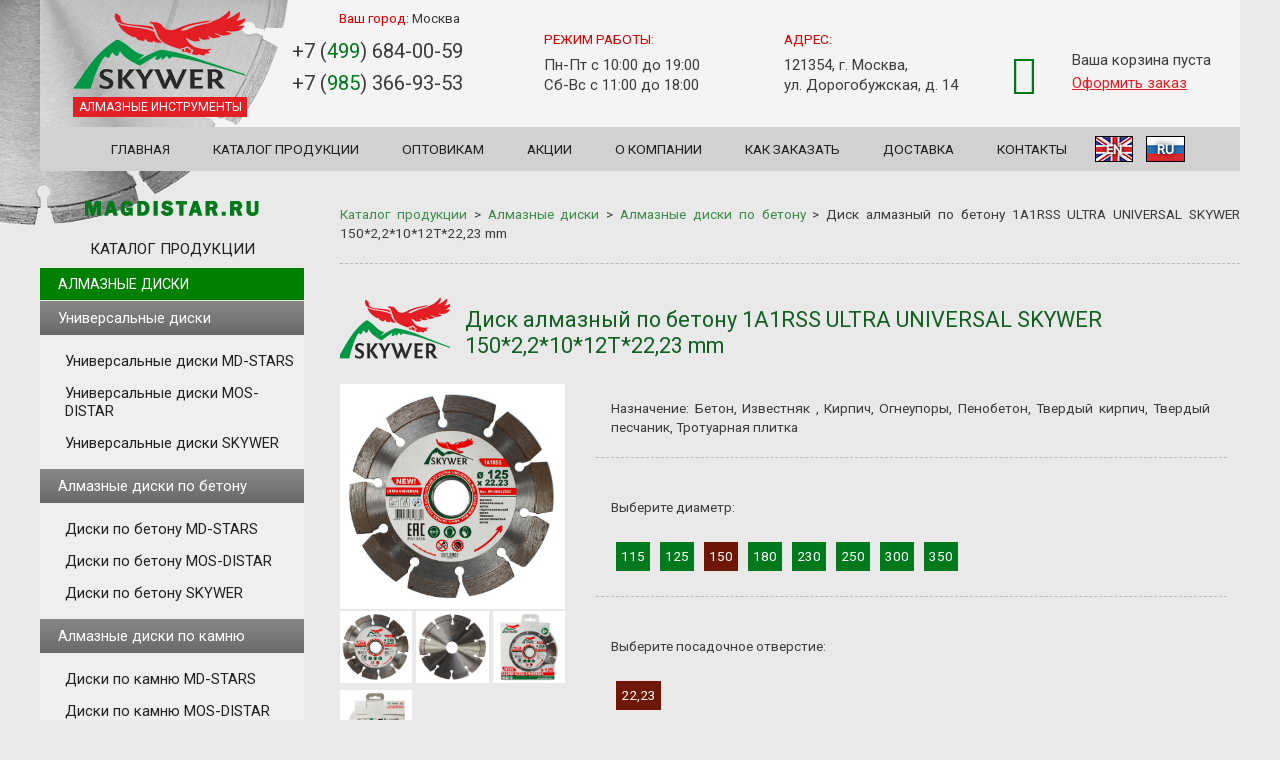

--- FILE ---
content_type: text/html; charset=UTF-8
request_url: https://magdistar.ru/catalog/card/skywer-1a1rss-ultra-universal-150mm-22-23mm
body_size: 10931
content:
<!DOCTYPE HTML PUBLIC "-//W3C//DTD HTML 4.01 Transitional//EN">
<html>
<head>
	<meta http-equiv="Content-Type" content="text/html; charset=utf-8">
	<meta name="viewport" content="width=device-width, initial-scale=1">

    <title>Диск алмазный по бетону SK-UUS15022 1A1RSS ULTRA UNIVERSAL 150мм, отверстие 22,23мм по цене 2580 руб.</title>
	<meta name='keywords' content='диск алмазный 1a1rss ultra universal диаметр 150 отверстие 22,23'>
	<meta name='description' content='Алмазные диски по бетону SK-UUS15022 1A1RSS ULTRA UNIVERSAL от производителя MD-STARS диаметром 150мм и отверстием в 22,23мм'>
	<link rel="canonical" href="https://magdistar.ru/catalog/card/skywer-1a1rss-ultra-universal-150mm-22-23mm">

	<link rel="stylesheet" href="/assets/css/jquery.fancybox.min.css" />
	<link rel="stylesheet" href="/assets/css/jquery-ui.min.css" />
	<link rel='stylesheet' type='text/css' href='/web2.css'>
	<link rel="stylesheet" href="/css/font-awesome.min.css">
	<script src="/assets/js/main.js"></script>
	<script src="/assets/js/jquery.fancybox.min.js"></script>
	<script src="//ajax.googleapis.com/ajax/libs/jquery/1.3.2/jquery.min.js" type="text/javascript"></script>
	<script type="text/javascript" src="/js/share42.js"></script>
	<link rel="shortcut icon" href="/favicon.ico">
<link href='//fonts.googleapis.com/css?family=Josefin+Sans:400,700,400italic,700italic' rel='stylesheet' type='text/css'>
<meta name="yandex-verification" content="472f82fcc07d3bdc" />
<script src="/js/js.js" type="text/javascript"></script>
<script src='/js/basket.js' type='text/javascript'></script>
<script type="text/javascript" src="/highslide/highslide.js"></script>
	<script type="text/javascript">
		hs.registerOverlay({
			position: 'top right',
			fade: 2 // fading the semi-transparent overlay looks bad in IE
		});
		hs.graphicsDir = '/highslide/graphics/';
		hs.wrapperClassName = 'none';
	</script>
	<link rel="apple-touch-icon" sizes="174x79" href="/img/logo1.png" />
<meta property="og:title" content="Производитель алмазных, пильных дисков и аксессауров для электро- и бензоинструмента" />
<meta property="og:type" content="website" />
<meta property="og:image" content="/img/logo1.png" />
<link rel="image_src" href="/img/logo1.png"  />
<meta property="og:url" content="/" />
<meta property="og:description" content="Производитель алмазных, пильных дисков и аксессауров для электро- и бензоинструмента" />
<link rel="shortcut icon" href="/faviconmag.ico">
<!-- Global site tag (gtag.js) - Google Analytics -->
<script async src="https://www.googletagmanager.com/gtag/js?id=UA-45261103-1"></script>
<script>
  window.dataLayer = window.dataLayer || [];
  function gtag(){dataLayer.push(arguments);}
  gtag('js', new Date());

  gtag('config', 'UA-45261103-1');
</script>
</head>
<body>

<div class="body">

<!-- Yandex.Metrika counter --> <script type="text/javascript" > (function(m,e,t,r,i,k,a){m[i]=m[i]||function(){(m[i].a=m[i].a||[]).push(arguments)}; m[i].l=1*new Date(); for (var j = 0; j < document.scripts.length; j++) {if (document.scripts[j].src === r) { return; }} k=e.createElement(t),a=e.getElementsByTagName(t)[0],k.async=1,k.src=r,a.parentNode.insertBefore(k,a)}) (window, document, "script", "https://mc.yandex.ru/metrika/tag.js", "ym"); ym(19747108, "init", { clickmap:true, trackLinks:true, accurateTrackBounce:true, webvisor:true, trackHash:true, ecommerce:"dataLayer" }); </script> <noscript><div><img src="https://mc.yandex.ru/watch/19747108" style="position:absolute; left:-9999px;" alt="" /></div></noscript> <!-- /Yandex.Metrika counter --><header>
		<a class="logo_md" href="/"><img src="/img/logo1.png" alt="MD-STARS" title="MD-STARS"><span>алмазные инструменты</span></a>
		<div class="city">Ваш город: <span id="city">Москва</span></div>
		<ul class="head_tel" id="change_tel">
			<li><a href="tel:+74996840059">+7 (<span>499</span>) 684-00-59</a></li>
			<li><a href="tel:+79853669353">+7 (<span>985</span>) 366-93-53</a></li>
		</ul>
		<div class="head_time">
			<p>Режим работы:</p>
			<ul>
				<li>Пн-Пт с 10:00 до 19:00</li>
				<li>Сб-Вс с 11:00 до 18:00</li>
			</ul>
		</div>
		<div class="head_adr">
			<p>Адрес:</p>
			<ul id="change_city">
				<li>121354, г. Москва,</li> 
				<li>ул. Дорогобужская, д. 14</li>
			</ul>
		</div>
		<div class="head_basket">
		<div class='basket_float'>
	<div class="basket_ic"><i class="fa fa-shopping-basket"></i></div>
        <div  id="result">
	                    <div class='summ b_sum'>Ваша корзина пуста</div>        </div>
    <div class="b_of"><a href="/basket.php">Оформить заказ</a></div>

</div>
<div id='divz'>
<div align='right' ></div>
<p align='center'>
Ваш товар успешно добавлен в 
<span><a href="/basket.php">корзину</a></span>
</p>
</div>		</div>
	<div class="clear"></div> 
</header><div id="touch-menu" class="mobile-menu">Меню</div>
	<ul class="menu">
		<li><a href="/">Главная</a></li>
		<li><a href="/catalog">Каталог продукции</a></li>
		<li><a href="/almaznye_diski_optom">Оптовикам</a></li>
		<li><a href="/promo">Акции</a></li>
		<li><a href="/company">О компании</a></li>
		<li><a href="/kak_zakazat">Как заказать</a></li>
		<li><a href="/dostavka">Доставка</a></li>
		<li><a href="/contacts">Контакты</a></li>
		<li class="lang-change"><!--noindex--><a href="https://en.magdistar.ru/catalog/card/skywer-1a1rss-ultra-universal-150mm-22-23mm" rel="nofollow">EN</a><!--/noindex--></li>
		<li class="lang-change"><a href="https://magdistar.ru/catalog/card/skywer-1a1rss-ultra-universal-150mm-22-23mm">RU</a></li>
	</ul>
<nav class="menu_left" id="side-left">
	<div class = "img_above_catalog_title"> </div>
	<div class="cat_title">Каталог продукции</div>

	<a class="menu-noselected catalog_link" href="/catalog/almaznye-diski">
		Алмазные диски	</a>
	<ul>
				<li>
					<a class='menu-noselected' href='/catalog/multi-discs'>
						Универсальные диски
					</a>
					<ul class='cat_menu'>
							<li>
								<a class='menu-noselected' href='/catalog/universalnui-mdstars'>
									Универсальные диски MD-STARS
								</a>
							</li>
							<li>
								<a class='menu-noselected' href='/catalog/universalnui-mosdistar'>
									Универсальные диски MOS-DISTAR
								</a>
							</li>
							<li>
								<a class='menu-noselected' href='/catalog/skywer-multi'>
									Универсальные диски SKYWER
								</a>
							</li>
					</ul>
				</li></ul><ul>
				<li>
					<a class='menu-noselected' href='/catalog/almaznye-diski-po-betonu'>
						Алмазные диски по бетону
					</a>
					<ul class='cat_menu'>
							<li>
								<a class='menu-noselected' href='/catalog/diski-po-betonu-md-stars'>
									Диски по бетону MD-STARS
								</a>
							</li>
							<li>
								<a class='menu-noselected' href='/catalog/mosdistar-disk-po-betonu'>
									Диски по бетону MOS-DISTAR
								</a>
							</li>
							<li>
								<a class='menu-noselected' href='/catalog/skywer-disk-po-betonu'>
									Диски по бетону SKYWER
								</a>
							</li>
					</ul>
				</li></ul><ul>
				<li>
					<a class='menu-noselected' href='/catalog/po-kamnyu'>
						Алмазные диски по камню
					</a>
					<ul class='cat_menu'>
							<li>
								<a class='menu-noselected' href='/catalog/segmentnie_kamnu'>
									Диски по камню MD-STARS
								</a>
							</li>
							<li>
								<a class='menu-noselected' href='/catalog/mosdistar-disk-po-kamnyu'>
									Диски по камню MOS-DISTAR
								</a>
							</li>
							<li>
								<a class='menu-noselected' href='/catalog/skywer-disk-po-kamnyu'>
									Диски по камню SKYWER
								</a>
							</li>
							<li>
								<a class='menu-noselected' href='/catalog/almaznye_diski_distar'>
									Диски по камню Distar
								</a>
							</li>
					</ul>
				</li></ul><ul>
				<li>
					<a class='menu-noselected' href='/catalog/almaznye-diski-po-asfaltu'>
						Алмазные диски по асфальту
					</a>
					<ul class='cat_menu'>
							<li>
								<a class='menu-noselected' href='/catalog/segmentnie_asfalt'>
									Диски по асфальту MD-STARS
								</a>
							</li>
							<li>
								<a class='menu-noselected' href='/catalog/mosdistar-disk-po-asfaltu'>
									Диски по асфальту MOS-DISTAR 
								</a>
							</li>
							<li>
								<a class='menu-noselected' href='/catalog/skywer-disk-po-asfaltu'>
									Диски по асфальту SKYWER
								</a>
							</li>
					</ul>
				</li></ul><ul>
				<li>
					<a class='menu-noselected' href='/catalog/almaznye-frezy'>
						Алмазные чашки, фрезы
					</a>
					<ul class='cat_menu'>
							<li>
								<a class='menu-noselected' href='/catalog/almaznye-frezy-md-stars'>
									Чашки, фрезы MD-STARS
								</a>
							</li>
							<li>
								<a class='menu-noselected' href='/catalog/mosdistar-almaznye-frezy'>
									Чашки, фрезы MOS-DISTAR
								</a>
							</li>
							<li>
								<a class='menu-noselected' href='/catalog/skywer-almaznye-frezy'>
									Чашки, фрезы SKYWER
								</a>
							</li>
					</ul>
				</li></ul><ul>
				<li>
					<a class='menu-noselected' href='/catalog/almaznye-koronki-sverla'>
						Коронки и сверла (алмазные, твердосплавные)
					</a>
					<ul class='cat_menu'>
							<li>
								<a class='menu-noselected' href='/catalog/almaznye-sverla-md-stars'>
									Коронки и сверла MD-STARS
								</a>
							</li>
							<li>
								<a class='menu-noselected' href='/catalog/mosdistar-almaznye-sverla'>
									Коронки и сверла MOS-DISTAR
								</a>
							</li>
							<li>
								<a class='menu-noselected' href='/catalog/skywer-almaznye-sverla'>
									Коронки и сверла SKYWER
								</a>
							</li>
					</ul>
				</li></ul><ul>
				<li>
					<a class='menu-noselected' href='/catalog/pilnye-diski'>
						Пильные диски
					</a>
					<ul class='cat_menu'>
							<li>
								<a class='menu-noselected' href='/catalog/mdstars-pilnye-diski'>
									Пильные диски MD-STARS
								</a>
							</li>
							<li>
								<a class='menu-noselected' href='/catalog/mosdistar-pilnye-diski'>
									Пильные диски MOS-DISTAR 
								</a>
							</li>
							<li>
								<a class='menu-noselected' href='/catalog/pilnue_skywer'>
									Пильные диски SKYWER
								</a>
							</li>
							<li>
								<a class='menu-noselected' href='/catalog/disk-pilnyj-po-derevu'>
									Диски пильные по дереву
								</a>
							</li>
							<li>
								<a class='menu-noselected' href='/catalog/disk-pilnyj-po-alyuminiyu'>
									Диски пильные по алюминию
								</a>
							</li>
							<li>
								<a class='menu-noselected' href='/catalog/pilnye-diski-dlya-cirkulyarnyx-pil'>
									Пильные диски для циркулярных пил
								</a>
							</li>
					</ul>
				</li></ul><ul>
				<li>
					<a class='menu-noselected' href='/catalog/abraziv'>
						Абразивный инструмент
					</a>
					<ul class='cat_menu'>
							<li>
								<a class='menu-noselected' href='/catalog/klt'>
									Круги лепестковые торцевые
								</a>
							</li>
							<li>
								<a class='menu-noselected' href='/catalog/krugi-abrazivnue'>
									Абразивные круги
								</a>
							</li>
							<li>
								<a class='menu-noselected' href='/catalog/lenta-shlif'>
									Лента шлифовальная
								</a>
							</li>
							<li>
								<a class='menu-noselected' href='/catalog/setka-shlif'>
									Сетка шлифовальная
								</a>
							</li>
							<li>
								<a class='menu-noselected' href='/catalog/nasadki-ushm'>
									Насадки для УШМ
								</a>
							</li>
							<li>
								<a class='menu-noselected' href='/catalog/otreznue'>
									Отрезные диски по металлу
								</a>
							</li>
					</ul>
				</li></ul><ul>
				<li>
					<a class='menu-noselected' href='/catalog/measure'>
						Измерительный инструмент
					</a>
					<ul class='cat_menu'>
							<li>
								<a class='menu-noselected' href='/catalog/lazernye-niveliry'>
									Лазерные уровни (нивелиры) и штативы к ним
								</a>
							</li>
							<li>
								<a class='menu-noselected' href='/catalog/georuletka1'>
									Геодезические рулетки
								</a>
							</li>
							<li>
								<a class='menu-noselected' href='/catalog/rul-izmer'>
									Рулетки измерительные
								</a>
							</li>
							<li>
								<a class='menu-noselected' href='/catalog/level-stroy'>
									Уровни строительные
								</a>
							</li>
					</ul>
				</li></ul><ul>
				<li>
					<a class='menu-noselected' href='/catalog/rashod-trimmer'>
						Расходные материалы для триммеров
					</a>
					<ul class='cat_menu'>
							<li>
								<a class='menu-noselected' href='/catalog/trimmers'>
									Головки для триммеров
								</a>
							</li>
							<li>
								<a class='menu-noselected' href='/catalog/leska-trimmer'>
									Лески для триммера
								</a>
							</li>
					</ul>
				</li></ul><ul>
				<li>
					<a class='menu-noselected' href='/catalog/pilnayagar'>
						Пильная гарнитура
					</a>
					<ul class='cat_menu'>
							<li>
								<a class='menu-noselected' href='/catalog/cepi-dlya-benzopily'>
									Цепи для бензопил
								</a>
							</li>
							<li>
								<a class='menu-noselected' href='/catalog/zvezdu-shinu'>
									Звездочки для шин
								</a>
							</li>
							<li>
								<a class='menu-noselected' href='/catalog/shiny-dlya-benzopil'>
									Шины для электро и бензопил
								</a>
							</li>
							<li>
								<a class='menu-noselected' href='/catalog/napilniki'>
									Напильники для заточки цепей
								</a>
							</li>
							<li>
								<a class='menu-noselected' href='/catalog/svechi'>
									Свечи для 2х и 4х-тактных двигателей
								</a>
							</li>
							<li>
								<a class='menu-noselected' href='/catalog/cepnue-diski'>
									Цепные диски по дереву
								</a>
							</li>
					</ul>
				</li></ul><ul>
				<li>
					<a class='menu-noselected' href='/catalog/pnevmatika'>
						Пневмоинструмент
					</a>
					<ul class='cat_menu'>
							<li>
								<a class='menu-noselected' href='/catalog/naboru'>
									Наборы краскораспылителей
								</a>
							</li>
							<li>
								<a class='menu-noselected' href='/catalog/kraskopult'>
									Краскораспылители
								</a>
							</li>
							<li>
								<a class='menu-noselected' href='/catalog/slangi'>
									Шланги с быстросъемными соединениями
								</a>
							</li>
					</ul>
				</li></ul><ul>
				<li>
					<a class='menu-noselected' href='/catalog/shurup'>
						Расходные материалы для шуруповертов
					</a>
					<ul class='cat_menu'>
							<li>
								<a class='menu-noselected' href='/catalog/nasadki'>
									Насадки отверточные магнитные
								</a>
							</li>
							<li>
								<a class='menu-noselected' href='/catalog/sverlo-keramika-steklo'>
									Свёрла по керамике, стеклу, черепице, мрамору
								</a>
							</li>
					</ul>
				</li></ul><ul>
				<li>
					<a class='menu-noselected' href='/catalog/rash-perforator'>
						Расходные материалы для перфораторов
					</a>
					<ul class='cat_menu'>
							<li>
								<a class='menu-noselected' href='/catalog/bury-po-betonu-i-kirpichu-sds-md-stars-'>
									Буры по бетону и кирпичу SDS+ "MD-STARS"
								</a>
							</li>
							<li>
								<a class='menu-noselected' href='/catalog/adapters'>
									Адаптеры (переходники)
								</a>
							</li>
							<li>
								<a class='menu-noselected' href='/catalog/bur-beton'>
									Буры по бетону и кирпичу SDS+  MOS-DISTAR 
								</a>
							</li>
							<li>
								<a class='menu-noselected' href='/catalog/mixers'>
									Миксеры
								</a>
							</li>
							<li>
								<a class='menu-noselected' href='/catalog/dolota'>
									Долота
								</a>
							</li>
					</ul>
				</li></ul><ul>
				<li>
					<a class='menu-noselected' href='/catalog/pistoletu-stroitelnue'>
						Пистолеты для монтажной пены и герметика
					</a>
					<ul class='cat_menu'>
							<li>
								<a class='menu-noselected' href='/catalog/pistolet-dlya-montazhnoj-peny'>
									 Пистолеты для монтажной пены
								</a>
							</li>
							<li>
								<a class='menu-noselected' href='/catalog/pistolet-dlya-germetika'>
									Пистолеты для герметика
								</a>
							</li>
					</ul>
				</li></ul>	<div class="cat_title">Поиск по товарам</div>
		<form action='/search.php' method='post' class="search_left">
			<input name='name' type='text' size='14'>
			<input id="sabmit" type="image" src="/images/sabmit.jpg" >
		</form>
		<div class="cat_title">Полезная информация:</div>

	<div class="page">
		<p><a href="/vybor-almaznyh-diskov">Как выбрать алмазный диск?</a></p>
		<p><a href="/almaznye_diski_sploshnye">Сплошные алмазные диски</a></p>
		<p><a href="/turbirovannye-almaznye-diski">Турбированные алмазные диски</a></p>
		<p><a href="/segmentnye-almaznye-diski">Сегментные алмазные диски</a></p>
		<p><a href="/diski-dlya-cirkulyarnyh-pil">Диски для циркулярных пил</a></p>
		<p><a href="/almaznye-diski-dlya-shtroboreza">Алмазные диски для штробореза</a></p>
	</div><br>

	<!-- <iframe src="//widget.instagramm.ru/?imageW=2&imageH=2&thumbnail_size=119&type=0&typetext=mdstars_ltd&head_show=1&profile_show=1&shadow_show=1&bg=255,255,255,1&opacity=true&head_bg=6c6c6c&subscribe_bg=e31f23&border_color=c3c3c3&head_title=" allowtransparency="true" frameborder="0" scrolling="no" style="border:none;overflow:hidden;width:264px;height:403px;"></iframe> -->
	<!-- <iframe src="https://averin.pro/widget.php?l=mdstars_ltd&style=1&width=250&gallery=1&s=80&icc=3&icr=3&t=1&tt=Мы в Инстаграм&h=1&ttcolor=FFFFFF&th=c3c3c3&bw=f9f9f9&bscolor=FFFFFF&bs=FF0000&ts=Подписаться" allowtransparency="true" frameborder="0" scrolling="no" style="border:none;overflow:hidden;width:264px; height: 490px" ></iframe> -->
</nav>
<div id="content">
	<div id="brasch">
<p>
	<a href="/catalog">Каталог продукции</a> &gt;
			<a href="/catalog/almaznye-diski">Алмазные диски</a> &gt; 
			<a href="/catalog/almaznye-diski-po-betonu">Алмазные диски по бетону</a> &gt; 
		<span>Диск алмазный по бетону 1A1RSS ULTRA UNIVERSAL SKYWER 150*2,2*10*12T*22,23 mm</span>
</p>
<hr>

<div class="item_wrap_all">

	<div class='name-model'>
		<div class='logo-model'>
							<img src='/foto/SKYWER.png' alt=''>
					</div>
		<h1>Диск алмазный по бетону 1A1RSS ULTRA UNIVERSAL SKYWER 150*2,2*10*12T*22,23 mm</h1>
	</div>
	<div style='clear:both;'></div>

	<div class='item_wrap_left'>
					<a class='highslide' data-fancybox='gallery' href='/foto/uss1.jpg'>
				<img src='/foto/uss1.jpg'  alt='SK-UUS15022'>
			</a>
		
		<div class='wrapfoto'>
							<a class='highslide dopfoto' data-fancybox='gallery' href='/foto/uss1.jpg'>
					<img src='/foto/uss1.jpg' alt=''>
				</a>
							<a class='highslide dopfoto' data-fancybox='gallery' href='/foto/uss2.jpg'>
					<img src='/foto/uss2.jpg' alt=''>
				</a>
							<a class='highslide dopfoto' data-fancybox='gallery' href='/foto/uss3.jpg'>
					<img src='/foto/uss3.jpg' alt=''>
				</a>
							<a class='highslide dopfoto' data-fancybox='gallery' href='/foto/uss4.jpg'>
					<img src='/foto/uss4.jpg' alt=''>
				</a>
					</div>

		<!-- <br clear='all'>
		<div class='price'>
			<span class='cena_n'>
				Цена				<span class='cena'>2580</span>
				руб.			</span>
		</div> -->
		<div class='social-btn'>
			<div class='share42init' data-url='/catalog/card/skywer-1a1rss-ultra-universal-150mm-22-23mm' data-title='Диск алмазный по бетону SK-UUS15022 1A1RSS ULTRA UNIVERSAL 150мм, отверстие 22,23мм' data-image='/images/slider_03.jpg'></div>
			<a href='//www.instagram.com/mag_distar/' rel='nofollow' target='_blank'>
				<img src='/img/instagram-icon.png' alt='instagram' class='instagram'>
			</a>
		</div>

		<br/>
	</div>

	<div class='item_wrap_right'>
		

		<div class='des_item'>
			 
				<!-- Назначение -->
				<div class='button-disk-box'>
					<div class='button-disk-des'>Назначение: Бетон, Известняк , Кирпич, Огнеупоры, Пенобетон, Твердый кирпич, Твердый песчаник, Тротуарная плитка</div>
				</div>
				<div class='clear'></div>
				<hr>
																							<!-- Выберите диаметр -->
					<div class='button-disk-des'>
						<div class='button-disk-box'>Выберите диаметр:
							<div class='param-one'>
																	<span  >
										<a href='/catalog/card/skywer-1a1rss-ultra-universal-115mm-22-23mm'>115</a>
									</span>
																	<span  >
										<a href='/catalog/card/skywer-1a1rss-ultra-universal-125mm-22-23mm'>125</a>
									</span>
																	<span class = 'activy'  >
										<a href='/catalog/card/skywer-1a1rss-ultra-universal-150mm-22-23mm'>150</a>
									</span>
																	<span  >
										<a href='/catalog/card/skywer-1a1rss-ultra-universal-180mm-22-23mm'>180</a>
									</span>
																	<span  >
										<a href='/catalog/card/skywer-1a1rss-ultra-universal-230mm-22-23mm'>230</a>
									</span>
																	<span  >
										<a href='/catalog/card/skywer-1a1rss-ultra-universal-250mm-25-40mm'>250</a>
									</span>
																	<span  >
										<a href='/catalog/card/skywer-1a1rss-ultra-universal-300mm-32mm'>300</a>
									</span>
																	<span  >
										<a href='/catalog/card/skywer-1a1rss-ultra-universal-350mm-32mm'>350</a>
									</span>
															</div>
						</div>
					</div>
					<div class='clear'></div>
					<hr/>
																							<!-- Выберите посадочное отверстие -->
					<div class='button-disk-des'>
						<div class='button-disk-box'>Выберите посадочное отверстие:
							<div class='param-one'>
																									<span class = 'activy'  >
											<a href='/catalog/card/skywer-1a1rss-ultra-universal-150mm-22-23mm'>22,23</a>
										</span>
																								</div>
						</div>
					</div>
					<div class='clear'></div>
					<hr/>
														<div class="artikul">
			<span class="artikul-name">Артикул: SK-UUS15022</span> 
		</div>
		<table class='price_table' cellspacing='0' cellpadding='12' >
			<tr style='color: ffffff; font-weight: bold;' bgcolor='#838383'>
				<td bgcolor='#2f2f2f'>Название</td>
				<td bgcolor='#2f2f2f' width='75'>Цена</td>
				<td bgcolor='#2f2f2f' width='40'>Кол-во</td>
				<td bgcolor='#2f2f2f' width='140'>Купить</td>
			</tr>
			<tr>
				<td>Диск алмазный по бетону 1A1RSS ULTRA UNIVERSAL SKYWER 150*2,2*10*12T*22,23 mm</td>
				<td><span class='cena'>2580</span> руб.</td>
				<td width='100'>
					<input class='show' id='input929' type='text' size='2' value="1"  onkeyup="a('buy929','929div','input929','input929');"  />
				</td>
				<td width='100'>
					<div id='929div' class='buy-i'> 
						<a id='buy929' href='javascript:send("929 1");' >Купить</a>
					</div>
					<!-- <a href='/admosnew/?module=products&type=editproduct&id=929' target='_blank' >1233445</a> -->
				</td>
			</tr>
		</table>
			<br/>

			<div class='delivery'>
				<span class="delivery-icon"> 
					<i class="fa fa-truck"></i> 
				 </span>
				<span class="delivery-name"> 
 					Доставим 
				 </span>
				<span class="delivery-result">
					11.11.2025					по Москве и Московской области
				</span>
			</div>

			<div class='delivery'>
				<span class="delivery-icon"> 
					<i class="fa fa-map-marker"></i> 
				 </span>
				<span class="delivery-name"> 
 					Самовывоз 
				 </span>
				<span class="delivery-result">
					11.11.2025					из 
					<span class="tooltip">
						пунктов выдачи
						<div class="tooltiptext">
							<h5>Пункты выдачи заказов для Москвы и МО:</h5>
							<div class="tooltiptext-adress">
								1). г. Москва, пос. Мосренген, мкр. Славянский мир, ряд Ж, пав. 13/14 (территория рынка "Славянский мир");
							</div>
							<div class="tooltiptext-adress">
								2). г. Балашиха,&nbsp;Западная коммунальная зона, шоссе Энтузиастов, влад. 1 А, пав. 40 и 41.
							</div>
						</div>
					</span>
				</span>
			</div>
		</div>
	</div>
	<div class="clear"></div>

	<!-- TABS -->
	<div class="tabs">
	<ul class="tabs__caption">
		<li class="active">Описание</li>

					<li>Оплата и доставка</li>
					<li>Адреса и контакты</li>
					<li>График работы</li>
			</ul>

	<div class="tabs__content  active">
		<h4>Технические характеристики:</h4>

		<table class = "table_prop">
												<tr>
						<td>Тип:</td>
						<td>сегментный  </td>
					</tr>
																<tr>
						<td>Диаметр:</td>
						<td>150 мм.</td>
					</tr>
																<tr>
						<td>Ширина сегмента:</td>
						<td>2,2 мм.</td>
					</tr>
																<tr>
						<td>Высота сегмента:</td>
						<td>10 мм.</td>
					</tr>
																<tr>
						<td>Диаметр отверстия:</td>
						<td>22,23 мм.</td>
					</tr>
							
							<!-- Назначение в tab -->
				<tr>
					<td>Назначение:</td>
					<td>Бетон, Известняк , Кирпич, Огнеупоры, Пенобетон, Твердый кирпич, Твердый песчаник, Тротуарная плитка</td>
				</tr>
					</table>
				<div class="clear"></div>
			<div class='info'>
				<div class='info-box'>
					<span class='info_img'>
						<img src='/images/razmery.jpg' alt=''><br/><br/><br/>
					</span>
					<span class='info_param'>
						<span>D</span> &#8212; Наружный диаметр<br/>
						<span>T</span> &#8212; Ширина сегмента<br/>
						<span>X</span> &#8212; Высота сегмента<br/>
						<span>H</span> &#8212; Диаметр посадочного отверстия<br/><br/>
					</span>
				</div>
			</div>
				<!-- Блок скидок -->
		<table class='opt'>
			<tr>
				<td style='background-color: #6f1707; color: #ffffff;'>Скидки при заказе:</td>
			</tr>
							<tr>
					<td>
						<p>
							от 
							<span class='fontsize20'>25 000</span> 
							руб. - 
							<span class='color-percent'><strong>5</strong>%</span> 
						</p>
					</td>
				</tr>
							<tr>
					<td>
						<p>
							от 
							<span class='fontsize20'>50 000</span> 
							руб. - 
							<span class='color-percent'><strong>10</strong>%</span> 
						</p>
					</td>
				</tr>
							<tr>
					<td>
						<p>
							от 
							<span class='fontsize20'>100 000</span> 
							руб. - 
							<span class='color-percent'><strong>15</strong>%</span> 
						</p>
					</td>
				</tr>
					</table>

		<p>Сегментный диск серии ULTRA UNIVERSAL характеризуется особой сегметной формой режущей кромки, которая позволяет быстро и эффективно осуществлять резы в литых и прессованных абразивных материалах. Обладает длительным сроком службы.</p>	</div>

			<div class="tabs__content">
			<h4>Самовывоз</h4>
<p>Заказанный товар вы можете забрать в удобное для вас время в рамках графика работы компании по адресу:</p>
<p>г. Москва, ул. Дорогобужская, д.14</p>
<p>Или в пунктах выдачи заказов.</p>
<h4>Доставка по Москве</h4>
<p>При заказе до 15000 руб. стоимость доставки в пределах МКАД - 500 руб. (за пределы МКАД 500 руб. + 12руб/км).</p>
<p>При заказе от 15000 руб. в пределах МКАД доставка бесплатная (за пределы МКАД 500 руб. + 12руб/км)</p>
<h4>Доставка по Московской области</h4>
<p>За пределами МКАД - 500 руб. + 12 руб. за каждый километр</p>
<h4>Доставка по России и странам СНГ</h4>
<p>Транспортными компаниями</p>
<h4>Оплата</h4>
<ul>
<li>Наличными курьеру</li>
<li>Картой</li>
<li>По безналичному расчету</li>
</ul>		</div>
			<div class="tabs__content">
			<div>
<div>
<h4>Головной офис в г.&nbsp;<span>Москве</span>:<span><br /></span></h4>
</div>
<div>Адрес:&nbsp;<span>г. Москва, ул. Дорогобужская, д.14</span></div>
<div>Телефон:&nbsp;<a class="black" href="tel:+74996840059">+7(499)684-00-59</a></div>
<div>Телефон:&nbsp;<a class="black" href="tel:+79853669353">+7(985)366-93-53</a></div>
<div>
<div class="property email">
<div class="title-prop font_upper">Email:&nbsp;<a href="mailto:mos-stars@yandex.ru">mos-stars@yandex.ru</a></div>
<div class="title-prop font_upper">&nbsp;</div>
<div class="title-prop font_upper">
<h4>Пункты выдачи заказов для Москвы и МО:</h4>
1. г. Москва, пос. Мосренген, мкр. Славянский мир, ряд Ж, пав. 13/14 (территория рынка "Славянский мир")</div>
<div class="title-prop font_upper">2. г. Балашиха,&nbsp;Западная коммунальная зона, шоссе Энтузиастов, влад. 1 А, пав. 40 и 41.</div>
</div>
</div>
</div>
<h4>Региональное подразделение в г. Екатеринбурге:<span style="font-size: 10px;"><br /></span></h4>
<div>Адрес:&nbsp;<span>г. Екатеринбург, ул. Шефская, д.3Г</span></div>
<div>
<div>Телефон: <a class="black" href="tel:79126105310">+7(912)610-53-10</a></div>
<div class="property email">
<div class="title-prop font_upper">Email:&nbsp;mdstars-ek.96@yandex.ru</div>
</div>
</div>
<div>&nbsp;</div>
<div>
<h4>Региональное подразделение в г.&nbsp;<span style="font-size: 1em;">Новосибирске</span></h4>
<div>Адрес:&nbsp;<span>г. Новосибирск, ул. Сибиряков-Гвардейцев, д. 49/3</span></div>
<p>Телефон:<a class="black" href="tel:+79130015593">+7(913)001-55-93</a></p>
<div>
<div class="property email">
<div class="title-prop font_upper">Email:&nbsp;<a href="mailto:nv-79130015593@ya.ru">nv-79130015593@ya.ru</a></div>
<div class="title-prop font_upper">&nbsp;</div>
<div class="title-prop font_upper">
<div>
<h4>Представительство в г.&nbsp;Ростов-на-Дону:</h4>
<p>Адрес:&nbsp;<span class="dark_link">г. Ростов-на-Дону, Ростовская обл., Аксайский р-н, п. Янтарный, ул. Промышленная, 11 (ТК "АТЛАНТ", ряд Г, пав. 3)</span></p>
<p>Телефон:&nbsp;<a class="black" href="tel:+79152717693">+7(988) 580-33-47</a></p>
</div>
<div>
<div class="property email">
<div class="title-prop font_upper">Email:&nbsp;<a class="dark-color" href="mailto:r.md-stars@yandex.ru">r.md-stars@yandex.ru</a></div>
</div>
</div>
</div>
</div>
</div>
<div>&nbsp;</div>
<div>
<div>
<h4>Представитель в г.&nbsp;<span>Воронеж</span>е:</h4>
</div>
<div>Телефон:&nbsp;<a class="black" href="tel:+79204172228">+7(920) 417-22-28</a></div>
<div>
<div class="property email">
<div class="title-prop font_upper">Email:&nbsp;<a href="mailto:vrn-distar@yandex.ru">vrn-distar@yandex.ru</a></div>
<div class="title-prop font_upper">&nbsp;</div>
<div class="title-prop font_upper">
<div>
<h4>&nbsp;</h4>
</div>
<div>
<div class="property email">
<div class="title-prop font_upper">&nbsp;</div>
<div class="title-prop font_upper">&nbsp;</div>
</div>
</div>
</div>
</div>
</div>
</div>
<!-- Этот блок кода нужно вставить в ту часть страницы, где вы хотите разместить карту (начало) -->
<script charset="utf-8" type="text/javascript" src="https://api-maps.yandex.ru/services/constructor/1.0/js/?sid=jm-3UHtCxuIHBFMRY_CKzYtHWA_S6Tlk&amp;width=100%&amp;height=400&amp;lang=ru_RU&amp;sourceType=constructor"></script>
<!-- Этот блок кода нужно вставить в ту часть страницы, где вы хотите разместить карту (конец) --></div>		</div>
			<div class="tabs__content">
			<p>Режим работы головного офиса г. Москва:</p>
<ul>
<li>Пн-Пт с 10:00 до 19:00</li>
<li>Сб-Вс с 11:00 до 18:00</li>
</ul>
<p>Режим работы офиса г. Екатеринбург:</p>
<ul>
<li>Пн-Пт с 10:00 до 18:00</li>
<li>Сб-Вс выходной</li>
</ul>
<p>Режим работы офиса г. Новосибирск:</p>
<ul>
<li>Пн-Пт с 10:00 до 18:00</li>
<li>Сб-Вс выходной</li>
</ul>
<p>Режим работы офиса г. Ростов-на-Дону:</p>
<ul>
<li>Пн-Пт с 10:00 до 18:00</li>
<li>Сб-Вс выходной</li>
</ul>		</div>
		</div>
		<div class='pod_m center'>
		<a class='center'  href='/catalog/'>Вернутся назад</a>
	</div>
	</div></div> <!--dell-->


<div class='clear'></div>
</div>
</div>
<div class='clear'></div>
</div>
<script src="https://ajax.googleapis.com/ajax/libs/jquery/2.1.1/jquery.min.js"></script>
<script src="https://ajax.googleapis.com/ajax/libs/jqueryui/1.12.1/jquery-ui.min.js"></script>
<script>
(function($) {
  $(function() {
	$("ul.tabs__caption").on("click", "li:not(.active)", function() {
	  $(this)
		.addClass("active")
		.siblings()
		.removeClass("active")
		.closest("div.tabs")
		.find("div.tabs__content")
		.removeClass("active")
		.eq($(this).index())
		.addClass("active");
	});
  });
})(jQuery);

$(document).ready(function() {
	$('.btn-plus').click(function () {
        var $input = $(this).parent().find('.inp-count-add');
        $input.val(parseInt($input.val()) + 1);
        $input.change();
        return false;
    });
	$('.btn-minus').click(function () {
        var $input = $(this).parent().find('.inp-count-add');
        var count = parseInt($input.val()) - 1;
        count = count < 1 ? 1 : count;
        $input.val(count);
        $input.change();
        return false;
    });

	$('.nbuy-basket').click(function (e) {
		const count = $('.inp-count-add').val();
		const id = "929";

		// анимация корзины
		var that = $('.highslide').find('img');
		var bascket = $(".basket_ic");
		var w = that.width();
		that.clone().css({
			'width' : w,
			'position' : 'absolute',
			'z-index' : '9999',
			top: that.offset().top,
			left:that.offset().left})
           .appendTo("body")
           .animate({opacity: 0.05,
               left: bascket.offset()['left'],
               top: bascket.offset()['top'],
               width: 20}, 1000, function() {
				$(this).remove();
			});


		$.ajax({
			type: "POST",
			url: "/add_to_basket2.php",
			data: "id=" + id + "&count=" + count,
			success: function(html) {
				console.log("result: ", html);
				/* $("#result").empty();
				$("#result").append(decodeURIComponent(html));
				setTimeout('divz_hide()', 5000); */
			}
		});

        console.log(count);
        console.log(id);
    });

});
</script>
<div class='foot_wrap'>
<script charset="utf-8" type="text/javascript" src="https://api-maps.yandex.ru/services/constructor/1.0/js/?sid=jm-3UHtCxuIHBFMRY_CKzYtHWA_S6Tlk&amp;width=100%&amp;height=330&amp;lang=ru_RU&amp;sourceType=constructor"></script>
	<footer>
	<div class='left_foot'>
	&copy; 2012 - 2025 - Сеть магазинов электроинструмента MAGDISTAR
		<br/><a href="/karta-sajta" class="lt_sm">Карта сайта</a>
		<br/><a href="/politika-konf" class="lt_sm">Политика конфиденциальности </a>
	</div>		
	<div class='center_foot'>
		<a href='https://www.facebook.com/mosdistars' rel="nofollow"><img src='/img/facebook.png'></a><a href='https://vk.com/skywerltd' rel="nofollow"><img src='/img/vk.png'></a>
		<div class="clear"></div>
		<a href='//weborden.ru' target="_blank" rel="nofollow">Разработка сайта - веб студия <span style="color: #00781b; text-decoration: none;">WEBORDEN</span></a>
	</div>
	<div class='right_foot'>
	<p>Адрес: 121354, Россия, г. Москва, <br/>ул. Дорогобужская, д. 14</p>
	<p>Телефон: <a href="tel:+74996840059">+7 (499) 684-00-59</a></p>
	</div>
	<div class="clear"></div>
	</footer>
</div>
<div class="toggle-block"><div class="cat_o"><i class="fa fa-bars" aria-hidden="true"></i>Каталог</div></div>
<script type="text/javascript" src="//ajax.googleapis.com/ajax/libs/jquery/1.8.0/jquery.min.js"></script>
<script type='text/javascript'> 
$('.toggle-block').click(function() {
    if ($('#side-left').is(':visible')) {
        $('#side-left').hide('slow');
        $(this).html('<div class="cat_o"><i class="fa fa-bars" aria-hidden="true"></i>Каталог</div>')
    }
    else {
        $('#side-left').show('slow');
        $(this).html('<div class="cat_c"><i class="fa fa-times" aria-hidden="true"></i>Закрыть</div>')
    }
});
$(document).ready(function(){ 
    var touch   = $('#touch-menu');
    var menu    = $('.menu');

    $(touch).on('click', function(e) {
        e.preventDefault();
        menu.slideToggle();
    });
    
    $(window).resize(function(){
        var w = $(window).width();
        if(w > 767 && menu.is(':hidden')) {
            menu.removeAttr('style');
        }
    });
    
});
  </script> 
  <!-- BEGIN JIVOSITE CODE {literal} -->
<script type='text/javascript'>
(function(){ var widget_id = 'w6i1hbX657';var d=document;var w=window;function l(){
var s = document.createElement('script'); s.type = 'text/javascript'; s.async = true; s.src = '//code.jivosite.com/script/widget/'+widget_id; var ss = document.getElementsByTagName('script')[0]; ss.parentNode.insertBefore(s, ss);}if(d.readyState=='complete'){l();}else{if(w.attachEvent){w.attachEvent('onload',l);}else{w.addEventListener('load',l,false);}}})();</script>
<!-- {/literal} END JIVOSITE CODE -->
	<!--<link rel="stylesheet" href="https://cdn.envybox.io/widget/cbk.css">
	<script type="text/javascript" src="https://cdn.envybox.io/widget/cbk.js?wcb_code=13679989644cce1b7217b01136b0bfd4" charset="UTF-8" async></script>-->
<script src="https://code.jquery.com/jquery-1.10.2.min.js" type="text/javascript"></script>
<script src="https://api-maps.yandex.ru/2.0/?load=package.full&lang=ru-RU" type="text/javascript"></script>
<script type="text/javascript" src="/modules/sendform/maskedinput.js"></script>
<script type="text/javascript">
	$(document).ready(function(){
		jQuery(function($) {
			$(".mask").mask("+7 (999) 999-99-99");
		});
		ymaps.ready(function(){
			var geolocation = ymaps.geolocation;
			$('#city').html(' '+geolocation.city);
		});
	});

	window.onload = function () {
		var city = ymaps.geolocation.city;
		if(city == 'Новосибирск'){
			jQuery("#change_tel").html('<li><a href="tel:+79130015593">+7 (<span>913</span>) 001-55-93</a></li>');
			jQuery("#change_city").html('<li>630088, г. Новосибирск,</li> \
										<li>ул. Сибиряков-Гвардейцев, д. 49/3</li>');
		} else if(city == 'Екатеринбург'){
			jQuery("#change_tel").html('<li><a href="tel:+79126105310">+7 (<span>912</span>) 610-53-10</a></li>');
			jQuery("#change_city").html('<li>620137, г. Екатеринбург,</li> \
										<li>ул. Шефская, д.3Г</li>');
		} else if(city == 'Воронеж'){
			jQuery("#change_tel").html('<li><a href="tel:+79204172228">+7 (<span>920</span>) 417-22-28</a></li>');
			jQuery("#change_city").html('<li>121354, г. Москва,</li> \
										<li>ул. Дорогобужская, д. 14</li>');
		} else if(city == 'Ростов-на-Дону'){
			jQuery("#change_tel").html('<li><a href="tel:+79885803347">+7 (<span>988</span>) 580-33-47</a></li>');
			jQuery("#change_city").html('<li>346715, г. Ростов-на-Дону,</li> \
										<li>ТК "АТЛАНТ", ряд Г, пав. 3</li>');
		} else {
			jQuery("#change_tel").html('<li><a href="tel:+74996840059">+7 (<span>499</span>) 684-00-59</a></li> \
										<li><a href="tel:+79853669353">+7 (<span>985</span>) 366-93-53</a></li>');
			jQuery("#change_city").html('<li>121354, г. Москва,</li> \
										<li>ул. Дорогобужская, д. 14</li>');
		}
	}
</script>
</body>
</html>

--- FILE ---
content_type: text/css
request_url: https://magdistar.ru/web2.css
body_size: 8441
content:
@import url(http://fonts.googleapis.com/css?family=Josefin+Sans:400,700,400italic,700italic);
@import url('https://fonts.googleapis.com/css?family=Roboto');


img {
	border:0;
}

html,body{
    height: 100%;
}

body {
	background-color : #e9e9e9;
	background-image : url(img/disk_bg.png);
	background-repeat: no-repeat;
	background-position: left top;
	margin: 0;
	padding: 0;
	font-family: Roboto, sans-serif;
	font-size: 85%;
	width: 100%;
}
.body {
	width: 1200px;
	margin: 0 auto;
}

.basket_2 tr:first-child  td{
	padding: 8px 2px;
}
.basket_2 tr:last-child  td{
	padding: 8px 2px;
}
.form_div input {
	width: 100%;
}
.form_div textarea {
	width: 100%;
}
.form_div td {
	width: 50%;
}
.form_div .subord {
	font-family: Roboto;
	font-size: 110%;
	width: 200px;
	display: block;
	cursor: pointer;
	margin: 15px auto 10px;
	padding: 8px 0;
	text-align: center;
	text-transform: uppercase;
	background: #01781C;
    color: #fff;
	border: 0;
}
.form_div .subord:hover  {
    background: rgba(116,210,0,1);
    background: -webkit-gradient(left top, left bottom, color-stop(0%, rgba(116,210,0,1)), color-stop(100%, rgba(1,122,27,1)));
    background: -webkit-gradient(linear, left top, left bottom, from(rgba(116,210,0,1)), to(rgba(1,122,27,1)));
    background: linear-gradient(to bottom, rgba(116,210,0,1) 0%, rgba(1,122,27,1) 100%);
    filter: progid:DXImageTransform.Microsoft.gradient( startColorstr='#74d200', endColorstr='#017a1b', GradientType=0 );
	-webkit-transition: 0.4s;
	transition: 0.4s;
}
header {
	width: 100%;
    padding: 10px 0;
    background: rgba(255,255,255,0.5);
}
.logo_md {
	float: left;
	display: block;
	width: 18%;
    margin: 0 1%;
	color: #fff;
	text-decoration: none;
}

.img_above_catalog_title {
width:174px;
height:34px;
display:block;
margin:0 auto;
background-image:url(img/logo_title.png);
}
	
.logo_md span {
    display: block;
    margin: 8px auto 0;
    background: #e31f23;
    text-transform: uppercase;
    width: 174px;
    text-align: center;
    padding: 3px 0;
	font-size: 90%;
 
}
.logo_md img {
	display: block;
	margin: 0 auto;
}

.city{
	width: 420px;
	text-align: right;
	color: #d70000;
}

.city span{
	color: #3C3C3C;
}

.head_tel{
    float: left;
    width: 18%;
    margin: 0 1%;
    font-size: 150%;
    color: #3C3C3C;
    padding: 5px 0;
    list-style: none;
}
.head_tel li{
	margin: 8px 0;
}
.head_tel a {
	text-decoration: none;
	color: #3C3C3C;
}
.head_tel a span {
	color: #01781C;
}
.head_time {
    float: left;
    width: 16%;
    margin: 0 2%;
    color: #3C3C3C;
    padding: 5px 0;
}
.head_time p {
	margin: 0;
    color: #d70000;
    text-transform: uppercase;
}
.head_time ul {
	list-style: none;
    padding: 0;
    margin: 8px 0;
    line-height: 1.4;
	font-size: 110%;
}

.head_adr {
    float: left;
    width: 16%;
    margin: 0 2%;
    color: #3C3C3C;
    padding: 5px 0;
}
.head_adr p {
	margin: 0;
    color: #d70000;
    text-transform: uppercase;
}
.head_adr ul {
	list-style: none;
    padding: 0;
    margin: 8px 0;
   line-height: 1.4;
   font-size: 110%;
}
.head_basket{
	float: left;
	width: 18%;
    margin: 0 1%;
	font-size: 110%;
}
.basket_float {
	position: relative;
	padding: 0 0 0 60px;
	margin: 20px 0;
}
.basket_ic {
    position: absolute;
    font-size: 40px;
    color: #01781C;
    top: 8px;
    left: 0;
}

.b_of a {
    color: #e31f23;
}

.content__ul {
    width: 100%;
}

.filter-box {
    width: 100%;
    
    background: #f5f5f5;
	border: 1px solid #cecece;
}

.filter-box select {
    width: 23%;
    font-size: 16px;
    font-weight: 300;
    padding: 10px;
        margin: 0 5px;
    border: 1px solid #d2d2d2;
}

.filter-box input {
    
    display: block;
    width: 180px;
    padding: 13px;
    
    text-align: center;
    background: #c83a3a;
    border: none;
    color: #fff;
    cursor: pointer;
}

.filter-box p {
    font-size: 20px;
    text-align: center;
    color: #116022;
    line-height: 35px;
}

a:hover {
text-decoration: none;
-webkit-transition: 0.4s;
transition: 0.4s;
}
#result {
padding: 5px 0;
color: #3c3c3c;
}
.toggle-block {
	display: none;
}
.menu {
    margin: 0 0 20px;
    padding: 0;
    text-align: center;
	background: #d1d1d1;
	list-style: none;
}
.menu li {
	display: inline-block;
}
.menu li a {
    display: block;
    text-decoration: none;
    color: #212121;
    text-transform: uppercase;
    padding: 14px 20px;
}
.menu li a:hover {
	color: #d70000;
}
.menu_left {
    float: left;
    width: 22%;
    margin-right: 1%;
}
.cat_title {
    text-align: center;
    text-transform: uppercase;
    font-size: 110%;
        color: #212121;
    padding: 10px 0;
    margin-top: 5px;
}
.search_left input {
    font-family: Roboto;
    float: left;
    display: block;
    margin: 0 2px;
}
.search_left input:first-child {
	width: 160px;
}
.search_left {
    width: 202px;
    height: 26px;
    margin: 0 auto;
    background-color: #EFEFEF;
    padding: 15px 32px 10px;
}
.menu_left ul {
	list-style: none;
	padding: 0;
	margin: 0;
}
.catalog_link {
    display: block;
    padding: 8px 18px;
    background: #01781C;
    color: #fff;
    text-decoration: none;
    font-size: 105%;
    margin-bottom: 1px;
	text-transform: uppercase;
}

.catalog_link:hover {
 background: rgba(116,210,0,1);
background: -webkit-gradient(left top, left bottom, color-stop(0%, rgba(116,210,0,1)), color-stop(100%, rgba(1,122,27,1)));
background: -webkit-gradient(linear, left top, left bottom, from(rgba(116,210,0,1)), to(rgba(1,122,27,1)));
background: linear-gradient(to bottom, rgba(116,210,0,1) 0%, rgba(1,122,27,1) 100%);
filter: progid:DXImageTransform.Microsoft.gradient( startColorstr='#74d200', endColorstr='#017a1b', GradientType=0 );
}
.menu_left ul li a{
    display: block;
    padding: 8px 18px;
    color: #fff;
    text-decoration: none;
    font-size: 108%;
	background: rgba(136,136,136,1);
	background: -webkit-gradient(left top, left bottom, color-stop(0%, rgba(136,136,136,1)), color-stop(100%, rgba(105,105,105,1)));
	background: -webkit-gradient(linear, left top, left bottom, from(rgba(136,136,136,1)), to(rgba(105,105,105,1)));
	background: linear-gradient(to bottom, rgba(136,136,136,1) 0%, rgba(105,105,105,1) 100%);
	filter: progid:DXImageTransform.Microsoft.gradient( startColorstr='#888888', endColorstr='#696969', GradientType=0 );
}
.menu_left ul li a:hover {
	background: rgba(116,210,0,1);
    background: -webkit-gradient(left top, left bottom, color-stop(0%, rgba(116,210,0,1)), color-stop(100%, rgba(1,122,27,1)));
    background: -webkit-gradient(linear, left top, left bottom, from(rgba(116,210,0,1)), to(rgba(1,122,27,1)));
    background: linear-gradient(to bottom, rgba(116,210,0,1) 0%, rgba(1,122,27,1) 100%);
    filter: progid:DXImageTransform.Microsoft.gradient( startColorstr='#74d200', endColorstr='#017a1b', GradientType=0 );
}

.menu_left ul li .cat_menu a:hover {
background: #e9e9e9;
}
.menu_left ul li .cat_menu {
	background: #efefef;
	padding: 10px 0;
}
.menu_left ul li .cat_menu a{
	background: #efefef;
	color: #212121;
	padding: 7px 10px 7px 25px;
}
table,tr,td{
        vertical-align: center;
      }
 
#menu {
	float:right;
	height: 55px;
	margin-right:35px;
    border:0px;
    border-collapse: collapse;
}

#menu td {
	padding-left: 15px;
	padding-right: 15px;
}

#menu a {
	text-transform:uppercase;
	display: block;
	height: 100%;
	width:100%;
	background-image : url(images/circle.jpg);
	background-repeat: no-repeat;
	background-position: 0 50%;
	text-indent: 14px;
	line-height: 4.2;
	font-family: Tahoma, Arial, sans-serif;
	font-size: 13px;
	color: #000;
	text-decoration: none;
}

#menu a:hover {
	display: block;
	height: 100%;
	width:100%;
	background-image : url(images/circle_hover.jpg);
	background-repeat: no-repeat;
	background-position: 0 50%;
	text-indent: 14px;
	line-height: 4.2;
	font-family: Tahoma, Arial, sans-serif;
	font-size: 13px;
	color: #e31f24;
	text-decoration: none;
}

.ie {
	background-image: url('images/treug.jpg');
	background-position: 50% 0;
	background-repeat: no-repeat; 
 }
 
 #menu_left {
	border:1px;
	border-color:#fff;
	margin-left:16px;
 }
 
#menu_left  td {
	height: 32px;
	padding-left: 15px;
	padding-right: 15px;
	width:248px;
}
 
 #menu_left a {
	display: block;
	height: 32px;
	width:100%;
	background-image : url(images/menu_left.jpg);
	text-indent: 14px;
	line-height: 2.2;
	font-family: Tahoma, Arial, sans-serif;
	font-size: 13px;
	color: #fff;
	text-decoration: none;
}

#menu_left a:hover {
	display: block;
	height: 32px;
	width:100%;
	background-image : url(images/menu_left_hover.jpg);
	text-indent: 14px;
	line-height: 2.2;
	font-family: Tahoma, Arial, sans-serif;
	font-size: 13px;
	color: #fff;
	text-decoration: none;
}

.page {
background-color: #EFEFEF;
    padding: 10px;
}
.page p {
	margin: 10px 0;
}
.page a {
	text-decoration: underline;
	color: #3d8c49;
    padding-left: 10px;
	font-size: 105%;
}

.page a:hover {
	text-decoration: none;
	color: #3d8c49;
}

.left_text{
	margin-left: 40px;
	width:225px;
    zoom:1;
	font-size:15px;
	text-align:left;

	
}
.foot_wrap {
	background-color: rgba(255,255,255,0.5);
	background-image: url(img/disk_bg_foot.png);
	background-repeat: no-repeat;
	background-position: bottom right;
	margin-top: 60px;
	color: #727272;
	padding: 10px 0;
}
.foot_wrap div a {
	text-decoration: none;
	color: #727272;
}
.left_foot {
    width: 20%;
    margin: 15px 0 0;
    padding: 0 2%;
	text-align: center;
}
.center_foot {
    width: 52%;
    text-align: center;
    margin-top: 5px;
}

.center_foot img {
    padding: 5px;
}

.right_foot {
    width: 20%;
    margin: 0;
    padding: 0 2%;
}
.right_foot p {
    margin: 0;
}

footer  {
	width: 1160px;
	padding: 20px;
	margin: 0 auto;
 }

 footer div {
    float: left;
 }

 footer .clear { 
    float: none;
}

#content {
    color: #3c3c3c;
    line-height: 1.4;
    text-align: justify;
    float: left;
    width: 75%;
    margin-left: 2%;
}

#content a{
  text-decoration: none;
  color: #3d8c49;
}
#content a:hover{
	text-decoration: underline;
	color: #3d8c49;
}
.item_wrap_all h1 {
	line-height: 1.2;
}
.price_table {
    color: #3c3c3c;
    font-size: 13px;
    line-height: 20px;
    text-align: justify;
    border-collapse: collapse;
    border: 1px solid rgb(255, 255, 255);
    margin: auto;
    margin-top: 20px;
    width: 95%;

}
.price_table td{
	border:1px solid rgb(255, 255, 255);
	font-weight: normal;
}

h1 {
	padding-top: 2px;
}

.h1{
	color: #116022;
    font-size: 160%;
    font-weight: normal;
}

h1, h2, h3, h4, h5, h6, .zag{
    color: #116022;
    font-size: 160%;
    font-weight: normal;
    margin: 1em 0 0.7em;
    padding-bottom: 0;
    line-height: 1;
    text-align: left;
}

.zag-table{
	color: #116022;
    font-size: 160%;
    font-weight: normal;
    margin: 1em 0 0.7em;
    padding-bottom: 0;
    line-height: 1;
    text-align: center;
}

#touch-menu {
	display: none;
	    text-decoration: none;
    color: #fff;
    text-transform: uppercase;
    padding: 14px 0;
    text-align: center;
    background: #3c3c3c;
}
.item_wrap_left {
    float: left;
    width: 25%;
    margin-top: 5px;
}
.item_wrap_left .highslide img{
    width: 100%;
    height: auto;
}
.item_wrap_left  .cena_n {
    font-weight: bold;
    font-size: 18px;
    color: #5e5e5e;
    display: block;
    padding: 5px 0;
    margin: 10px auto;
    text-align: center;
}
.item_wrap_left  .cena  {
	font-size: 21px;
}
.item_wrap_right {
	float: left;
    width: 73%;
    margin-left: 2%;
	
}

.item_wrap_right h3{
	text-align: center;
}

.product_cat_wrap {
	    margin: 20px 0;
 
}
.product {
    text-align: center;
    width: 20%;
    margin: 2%;
    -webkit-box-shadow: 0 0 10px -4px rgba(0,0,0,0.6);
    box-shadow: 0 0 10px -4px rgba(0,0,0,0.6);
    float: left;
}
.product p a {
    display: block;
    height: 25px;
    padding: 0 5%;
    text-align: center;
    line-height: 1.2;

}
.product_item {
	padding-top: 4px;
	text-align: center;
	width: 200px;
	height: 179px;
	background-image: url('images/tovar.jpg');
	background-repeat: no-repeat;
	background-position: 50% 0;
}
.product img{
	text-align:center;
}

.product a{
	text-decoration: underline;
	color: #5e5e5e;
	font-size:93%;
}
.product a img{
   width: 100%;
       min-height: 180px;
}
.product a:hover {
	text-decoration: none;
	color: #5e5e5e;
}

.todd{
    background-color:#efefef;
    text-align: center;
 }
 .teven{
    background-color:#f7f7f7;
    text-align: center;
 }

.des_item {
    padding-left: 2%;
    padding-right: 2%;
    color: #3c3c3c;
    text-align: justify;
}

.cena {
	color:#37a30e;
	font-size: 16px;
}
#footer {

   height: 105px;
}

#footer table {
  width: 100%;
  height: 105px;
  background-image: url('images/footer_bg.png');

}

#footer td {
  padding-left: 24px;
  padding-right: 24px;
  color: #727272;
  font-family: tahoma;
  font-size: 13px;
  padding-top: 50px;
  vertical-align: middle;
  width: 410px; 
}
#footer  a{
    color: #727272;
    font-family: tahoma;
    font-size: 13px;
    text-decoration: none;
}
#footer a:hover{
    color: #727272;
    font-family: tahoma;
    font-size: 13px;
    text-decoration: underline;
}
#disck_f{
  background-image: url('images/disck_f.jpg');
 background-repeat:  no-repeat;
 background-position: 100% 100%;
}
 
 
/* slider */
#slideshow {
  width:613px;
  height: 163px;
  position:relative;

}

#slideshow DIV {
    position:absolute;
    top:14px;
    right:20px;
    z-index:8;
    opacity:0.0;
    background-color: #00000;
}

#slideshow DIV.active {
    z-index:10;
    opacity:1.0;
}

#slideshow DIV.last-active {
    z-index:9;

}

#slideshow DIV IMG {
    display: block;
    border: 0;
    height: 163px;
}
.cena_n{
    font-weight: bold;
    font-size: 14px;
    color: #5e5e5e;
    display: block;
    padding: 5px 0;
}
 
.todd{
    background-color:#efefef;
    text-align: center;
 }
 .teven{
    background-color:#f7f7f7;
    text-align: center;
 }
.basket_1{
 margin: auto;
 text-align: center;
}
.basket_1 td{
 vertical-align: middle;
 line-height: 2;
}
.basket_1 span{
 font-size: 16px;
 
}
#sum{
 display: inline;
 font-size: 24px;
}
.basket_2 {
 background: #2a2a2a;
 margin: auto;
 color: #c9c8c8;
 text-align: center;
 width: 100%;
}


.basket_2 td{
 padding: 1px;
 
}
.basket_3{
 margin:0px auto 0px auto;
 text-align: center;
  width: 100%;
}
.basket_3 td{
 padding: 2px;
 vertical-align: middle;
 color:#373737;
}
.basket_3 td img {
	width: 70px;
}
.basket_3 a{
 color:#595959;
 text-decoration: none;
}
.basket_3 a:hover{
 color:#000;
 text-decoration: none;
}
.messedg {
  font-size: 24px;
  text-align: center;
}
.off_form{
  margin-top: 50px;
 font-size: 20px;
 text-decoration: underline;
 text-align: center;
}
.form_div{
   margin:10px auto;
   padding: 15px;
   text-align: center;
   background: #f7f7f7;
   border-radius:5px;
    width: 400px;
}
.form_div table{
   width: 100%;
}
.form_div table tr td{
  padding-bottom: 10px;
}
.messedg_basket{
  font-size: 15px;
  text-align: center;
}
 
.buy{

  float: right;
  position: relative;
  top: -7px;

}

#content div.buy a, #content div.en_buy a, #content div.buy-i a, #content div.en_buy-i  a{
	color: #ccff00;
	text-decoration: none;
	font-size: 11px;
	text-transform: uppercase;
	display: block;
	padding: 8px 0 0 14px;
}
 
#divz{
position:fixed;
z-index:100;
left:0%;
top:0%;
visibility:hidden;
width: 100%;
height:50px;
background:url(/images/bg.png);
color:#fff;
font-size:17px;
padding: 20px 0 0 0px;


}

#divz span a{
  color:#37A30E;
  font-size:20px;
  border-bottom:1px solid #FFFFFF;

}
#divz div{
  display: block;
  width: 65px;
  height: 50px;
  background: url(/images/log_bas.png) no-repeat;
  position: absolute;
  right: 0px;
  top: 0;

}
#divz p{
 margin: 0;

}
.back{
  background: #838383 ;
   width:130px;
   height: 50px;
   text-align: center;
   margin: 50px auto;
   border:1px solid #FFFFFF;
}
.back a{
   display: block;
   width:130px;
   padding: 15px 0 ;
   text-align: center;
   color:#fff  !important;
}
.pod_m{
  padding-bottom: 45px;
}

.pod_m a{
  background-image:url(/images/menu_left.jpg);
  color:#FFFFFF !important;
  display:block;
  font-size:13px;
  text-decoration:initial;
  padding:6px 15px;
  float: left;
  text-align:center;
  margin: 3px;
  overflow: hidden;
}
.pod_m a:hover {
  background-image : url(/images/menu_left_hover.jpg);
}
.center{
  margin: auto;
  float: none !important;
  width:130px;
}

.opt {
  margin: auto;
  border-collapse: collapse;
  border: 1px solid #fff;
  width: 100%;
  vertical-align: middle;
}
.sert_titl {
	text-align: center;
	font-size: large;
}
.opt tr, .opt td{
  height: 40px;
  vertical-align: middle !important;
  border: 1px solid #FFFFFF;
  text-align: center;
  padding: 12px;
  line-height: 25px;
  
}
.promo{
    position: absolute;
    left: 338px;
    top: 15px;
    width: 300px;
}

.promo a{
    color: #3D8C49;
    font-size: 12px;
}

.it{
    width: 100%;
    height: 100%;
    float:left;
}

.it span{
    font-size:14px;
    color: #3C3C3C;
    font-weight: bold;
}

.it img{
    float:left;
    width: 60px;
    display: block;
    margin: 10px;
    -webkit-box-shadow: 0 0 10px 1px #808080;
    box-shadow: 0 0 10px 1px #808080;
    border-radius:7px;
}

 .phone{
   position: absolute;
  /* display: none; */
   font-family: 'Josefin Sans', sans-serif;
   font-size: 26px;
   color: #3C3C3C;
   font-weight: 700;


 }
  .phone span {
   font-size: 20px;

 }
  .phone span span{
    color: #01781C;

 }
.ptop{
   top: 190px;
   left:189px;
 }
.pbottom{
   left:83px;
  top:231px;
 }
 .indexMenu{
    float: left;
    width: 250px;
    min-height: 150px;
    margin: 15px 22px;
    text-align: center;
    line-height: 1.2;
    height: 289px;
 }
  .indexMenu img{
	width: 100%;
    border-radius: 7px;
	-webkit-box-shadow: 0 0 10px -3px rgba(0,0,0,0.3);
	box-shadow: 0 0 10px -3px rgba(0,0,0,0.3);
    margin-bottom: 16px;

 }
 .indexMenu a{
    text-decoration: none;
    color: #3d8c49;

 }

.indexMenu__name {
    font-size: 15px;
}

.clear{
  clear: both;
}

.garant {
  color:#d3d3d3; 
  background-color: #2f2f2f;
  padding: 15px 17px;
  margin-top: 20px;
  border-radius: 10px;
  border: 1px solid white;
  
}

.garant p {
	text-align: justify;
	}

.garant img {
	float: left;
    margin: 15px 10px 0 0;
}
.garant span{
  font-weight: bold;
  text-transform: uppercase;
}

.dostav{
  color:#ffe0da; 
  background-color: #6f1707;
  padding: 15px 17px;
  margin-top: 20px;
  border-radius: 10px;
  border: 1px solid white;
     text-align: center;
}

.dostav p {
	text-align: justify;
	}
	
.dostav img {
	float: left;
    margin: 15px 10px 0 0;
}
.dostav span{
  font-weight: bold;
  text-transform: uppercase;
}

.sale {
  color:#f6ff93; 
  background-color: #004c10;
  padding: 15px 17px;
  margin-top: 20px;
  border-radius: 10px;
  border: 1px solid white;
   
}
.sale img {
	float: left;
    margin: 15px 10px 0 0;
}
.sale span{
  font-weight: bold;
  text-transform: uppercase;
}
.cont_block {
  color:#3c3c3c; 
  background-color: #fbfbfb;
  padding: 15px 25px;
  margin-top: 20px;
  border-radius: 10px;
  border: 1px solid white;
  
}


.info{
    padding: 20px 0 0 20px;
	display: inline-block;
	width: 100%;
}

.info-box{
	display: block;
	max-width: 560px;
	margin: 0 auto;
}

.info_param{
	display: block;
	float: left;
	font-weight: bold;
	padding: 25px 0 0 20px;
}

.info_img{
	display: block;
	float: left;
}
.wrapfoto{
  clear: both;
}

.dopfoto img{
  width: 100%;
}
.dopfoto{
    display: inline-block;
    width: 32.1%;
    margin: 1% 0 0 0;
}
 
.bold {
  font-weight: bold;
}
.superitem{
  position: fixed;
  width: 600px;
  background: #fff;
  top:25%;
  left:25%;
}
.share42init {
width: 180px;
margin-top: 20px;
z-index: 100;
}
.text_with_logo{
  color: white;
  font-size: 11px;
  font-weight: bold;
  margin-top: -12px;
  margin-left: 10px;
  text-decoration: none;
  text-transform: uppercase;
}
 
.stmaps li{
  margin-left: 35px;
}
.lt_sm{
  text-decoration:  underline !important;
  line-height: 20px;
}
#content .all_size_link	{
	display: block;
 
    margin: 0 auto;
    text-transform: uppercase;
    text-align: center;
    padding: 10px 0;
    background: #004C10;
 
    color: #CCFF00;
	}
	#content .all_size_link:hover {
	color: #CCFF00;
	}
	
.product p {     padding: 5px 0;
    text-align: center;
    margin: 0;
    background: #eee;
}
#content .product .product_buy {
	    display: block;
    width: 100px;
    margin: 0 auto;
    text-transform: uppercase;
    text-align: center;
    padding: 5px 0;
    background: #004C10;
    border-radius: 7px;
    color: #CCFF00;
}
hr {
    border-bottom: 0;
    border-top: 1px dashed #bbb;
    margin: 20px 0;
}

.lang-change {
  border: 1px solid;
  margin: 0 5px;
  background-image: url('/img/eng.jpg');
}

.lang-change:last-child {
  background-image: url('/img/rus.jpg');
}

.menu .lang-change a {
    padding: 4px 10px;
    color: #fff;
    text-shadow: 0px 0px 6px #000;
    font-weight: bold;
}

.social-btn {
	display: -webkit-box;
	display: -ms-flexbox;
	display: flex;
	-ms-flex-wrap: wrap;
	flex-wrap: wrap;
	-webkit-box-pack: start;
	-ms-flex-pack: start;
	justify-content: flex-start;
	-webkit-box-align: center;
	-ms-flex-align: center;
	align-items: center;
	}
	
.instagram {
    position: relative;
    top: 7px;
    right: 2px;
}	

.button-disk-box{
	display: block;
	margin: 20px 0 0 15px;
    width: 95%;
}

.button-disk{
	background-color: #e8e8e9;
	color: #3c3c3c;
	border-radius: 5px;
}

.button-disk-des{
	display: block;
	float: left;
	width: 100%;
}

.param-one{
	padding-top: 20px;
}

.param-one span{
	margin: 5px;
    padding: 5px;
    background-color: #00781c;
    color: #ffffff;
    display: block;
    float: left;
}

.param-one .activy{
	background-color: #6f1707;
}

#content .param-one span a{
	color: #fff;
	text-decoration: none;
}
.logo-model{
	display: inline-block;
	float: left;
	margin-right: 15px;
    padding-top: 13px;

}
.logo-model img{
	width: 110px;
}
.name-model{
	float: left;
	width: 100%;
	min-height: 95px;
}

/*TABS*/

.tabs {
  margin: 5px;
  padding-top:15px;
}	

.tabs__caption {
  display: block;
  list-style: none;
  position: relative;
  margin: -1px 0 0 -1px;
}

.tabs__caption:after {
  content: '';
  display: table;
  clear: both;
}

.tabs__caption li {
	display: inline-block;
	padding: 9px 15px;
	margin: 1px 0 0 1px;
	background: #2f2f2f;
	color: #FFF;
	position: relative;
	border: solid #2f2f2f;
	border-width: 1px 1px 0;
	border-radius: 5px 5px 0 0;
	text-align: center;
	cursor: pointer;	
}

.tabs__caption li:not(.active):hover {
  background: #00781c;
  border-color: #00781c;
}

.tabs__caption .active {
  background: #FFF;
  color: #000;
  border-color: #A6A6A6;
}

.tabs__caption .active:after {
  content: '';
  position: absolute;
  bottom: -5px;
  left: 0;
  right: 0;
  height: 5px;
  background: #FFF;
}

.tabs__content {
  display: none;
  background: #FFF;
  border: 1px solid #A6A6A6;
  border-radius: 0 5px 5px 5px;
  padding: 7px 15px;
}

.tabs__content.active {
  display: block;
}

ul.tabs__caption{
	padding: 0;
}

.tabs__content li {
  list-style-type: none;
}

.tabs__content.active table{
	width: 100%;
}

.table_prop tr{
	width: 100%;
}

.table_prop td{
	padding: 7px;
	width: 50%;
}
.table_prop tr:nth-child(odd) { background-color: #d1d1d1; }

.table_prop tr > :first-child {
  vertical-align: top;
  width: 50%;
}

table .table_prop{
	max-width: 1000px;
}
/*END TABS*/

/* Вставка разрыва строки между двумя flex-элементами заставит */
.break {
    flex-basis: 100%;
    height: 0;
}

.brandimg {
    display: flex;
    height: 23px;
}

.brandimg span {
    margin: 0 auto;
}

.filter-box {
    display: -webkit-box;
    display: -ms-flexbox;
    display: flex;
    width: 100%;
    /* height: 139px; */
    background: #f5f5f5;
    border: 1px solid #cecece;
    -webkit-box-orient: vertical;
    -webkit-box-direction: normal;
    -ms-flex-direction: column;
    flex-direction: column;
}

.filter-box form{
        -webkit-box-align: center;
        -ms-flex-align: center;
        align-items: center;
    -ms-flex-wrap: wrap;
    flex-wrap: wrap;
    display: -webkit-box;
    display: -ms-flexbox;
    display: flex;
    -webkit-box-orient: horizontal;
    -webkit-box-direction: normal;
    -ms-flex-direction: row;
    flex-direction: row;
    -webkit-box-pack: center;
    -ms-flex-pack: center;
    justify-content: center;
}

.filter-box input {
    /* position: relative; */
    /* float: right; */
    display: block;
    width: 180px;
    padding: 13px;
    margin: 10px 0;
    text-align: center;
    background: #c83a3a;
    border: none;
    color: #fff;
    cursor: pointer;
}

.our-brand {
    -ms-flex-wrap: wrap;
    flex-wrap: wrap;
    display: -webkit-box;
    display: -ms-flexbox;
    display: flex;
    -ms-flex-pack: distribute;
    justify-content: space-around;
    -webkit-box-align: center;
    -ms-flex-align: center;
    align-items: center;
}

tr.todd td:last-child {
    padding: 5px 0;
    width: 17%;
}



.buy-i {
    padding: 2px 0;
}

tr.teven td:last-child {
    padding: 5px 0;
    width: 17%;
	font-weight: normal;
}

.productMe {
    line-height: 22px;
    --webkit-box-shadow: 0 0 10px -4px rgba(0,0,0,0.6);
    --box-shadow: 0 0 10px -4px rgba(0,0,0,0.6);
    display: -webkit-box;
    display: -ms-flexbox;
    display: flex;
    -webkit-box-orient: vertical;
    -webkit-box-direction: normal;
    -ms-flex-direction: column;
    flex-direction: column;
    width: 30%;
    margin: 30px 12px 0 12px;
    text-align: left;
    border: 1px solid silver;
}

.productme-wrap {
	-webkit-box-pack: center;
	-ms-flex-pack: center;
	display: -webkit-box;
	display: -ms-flexbox;
	display: flex;
	width: 100%;
	-ms-flex-wrap: wrap;
	flex-wrap: wrap;
}

.productMe img {
    width: 100%;
}

.productMe span{
	display: -webkit-box;
	display: -ms-flexbox;
	display: flex;
    max-width: 100%;
    -webkit-box-pack: justify;
    -ms-flex-pack: justify;
    justify-content: space-between;
	padding: 0 4px;
}

body .prodImg {
	-webkit-box-orient:vertical;
	-webkit-box-direction:normal;
	-ms-flex-direction:column;
	flex-direction:column;
	-webkit-box-align: center;
	-ms-flex-align: center;
	align-items: center;
	padding: 0;
}

body span.bgsilver {
    background: #cecece;
	padding: 0 9px;
	text-align: center;
}

body .prodPrice {
	display: block;
	text-align: center; 
    flex-grow: 0;
    flex-shrink: 0;
    flex-basis: auto;
    padding: 0 10px;
    margin-top: 36px;
}


body span.fz20 {
    font-size: 30px;
	width: initial;
	padding: 0;
}

span.fz21 {
	padding: 0;
    width: 55%;
    display: flex;
    align-items: center;
    justify-content: flex-start; 
}

.buy {
    width: 87px;
    background-image: url(/images/buy.png);
    float: right;
    position: relative;
    top: -7px;
    height: 36px;
	background-size: contain;
	background-repeat: no-repeat;
  margin-left: 10px;
}
	
	.buy a {
    display: block;
    width: 87px;
    height: 36px;
}

	
	.buy-i {
    background-size: contain;
    width: 87px;
    background-image: url(/images/buy.png);
    float: left;
    position: relative;
    top: 1px;
    left: 7px;
    height: 36px;
    padding: 2px 0;
    background-repeat: no-repeat;
}
	
	.buy-i a{
		display: block;
    width: 87px;
    height: 36px;
	}
	
	.en_buy {
    width: 87px;
    background-image: url(/images/buy.png);
    float: right;
    position: relative;
    top: -7px;
    height: 36px;
	margin-left: 10px;
	background-size: contain;
	background-repeat: no-repeat;
}
	
	
	
	.en_buy a {
    display: block;
    width: 87px;
    height: 36px;
}

	
	.en_buy-i {
    background-size: contain;
    width: 87px;
    background-image: url(/images/buy.png);
    float: right;
    position: relative;
    top: -7px;
    height: 36px;
    padding: 2px 0;
    background-repeat: no-repeat;
}
	
	.en_buy-i a{
		display: block;
    width: 87px;
    height: 36px;
	}
body #pagination a.pag-items {
	background: linear-gradient(to bottom, rgba(136,136,136,1) 0%, rgba(105,105,105,1) 100%);
    display: inline-block;
    width: 20px;
    text-align: center;
	color: white;
	transition: all 0.1s ease;
	    margin-top: 5px;
}

body #pagination a.pag-items:hover{
	background: #1e682e;
	color: white;
	text-decoration: none;
}

b.pag-this {
    background: #1e682e;
    display: inline-block;
    width: 20px;
    text-align: center;
    color: white;
}

#pagination {
	padding: 15px 0;
    width: 80%;
    margin: 0 auto;
    text-align: center;
}

p.goods-count {
    text-align: center;
}

p.goods-count span {
    border: 1px solid grey;
    height: 39px;
    display: flex;
    width: 180px;
    text-align: center;
    align-items: center;
    justify-content: center;
    margin: 0 auto;
}

.wrapper__number__calc {
  display: -webkit-flex;
  display: -moz-flex;
  display: -ms-flex;
  display: -o-flex;
  display: flex;
  justify-content: space-around;
  min-width: 110px;
}

.wrapper__calc {
  display: -webkit-flex;
  display: -moz-flex;
  display: -ms-flex;
  display: -o-flex;
  display: flex;
  justify-content: flex-end;
  flex-direction: row;
  flex-wrap: wrap;
}

.prod-content {
    flex-grow: 1;
    flex-shrink: 0;
    flex-basis: auto;
}

.prod-price {
    font-size: 1.5em;
    font-weight: bold;
    display: inline-block;
    color: #37a30e;
}

.prod-price_unit {
    display: inline-block;
    margin-left: 5px;
}

.prod {
    display: flex;
    flex-direction: row;
    width: 40px;
    margin-top: 3px;
}

.wrapper__number {
    display: flex;
}

.plus {
    display: block;
    width: 25px;
    height: 25px;
    background: url(/images/plus.png) no-repeat;
    cursor: pointer;
}

.minus {
    display: block;
    width: 25px;
    height: 25px;
    background: url(/images/minus.png) no-repeat;
    cursor: pointer;
}

.show {
	height: 28px;
    margin-bottom: 10px;
}

.show-raz{
	height: 28px;
    margin-bottom: 17px;
    margin-left: 57%;
}

.artikul {
    margin-left: 3%;
}

.artikul-name {
    font-size: 12px;
    color: #838383;
    font-style: italic;
}

.delivery {
    margin-left: 3%;
}

.delivery-icon {
    color: green;
}

.delivery-name {
    font-size: 12px;
    color: #838383;
}

.delivery-icon .fa-map-marker{
    margin-left: 6px;
}

.delivery-result {
    font-size: 12px;
}

.menu-selected {
    position: relative;
    font-style: italic;
    padding: 20px;
}

.menu-selected::after {
    content: '';
    position: absolute;
    left: 1px;
    bottom: 7px;
    border: 10px solid transparent;
    border-left: 10px solid green;
}

.menu-selectedr {
    position: relative;
    font-style: italic;
}

.menu-selectedr::after {
    content: '';
    position: absolute;
    left: 1px;
    bottom: 7px;
    border: 10px solid transparent;
    border-left: 10px solid #fff;
}

.menu-noselected {
    background-color: green;
}

.tooltip {
    position: relative;
    display: inline-block;
    border-bottom: 1px dotted black;
    cursor: pointer;
}

.tooltip .tooltiptext {
    visibility: hidden;
    width: 400px;
    background-color:moccasin;
    text-align: left;
    padding: 5px 5px;

    position: absolute;
    left: -102px;
    z-index: 1;
}

.tooltip:hover .tooltiptext {
    visibility: visible;
}

.tooltiptext-adress {
    margin-top: 10px;
}

.nbuy {
    display: flex;
    justify-content: flex-end;
    margin-left: 3%;
}

.nbuy-right {
    display: flex;
    flex-wrap: nowrap;
}

.nbuy-price {
    margin: 5px 1px 5px 5px;
    padding: 5px 1px 5px 5px;
    color: #000000;
    font-size: 26px;
    font-weight: bold;
    display: inline-block;
    vertical-align: middle;
}
.icon-rub {
    display: flex;
    align-items: center;
    vertical-align: middle;
    font-size: 26px;
    font-weight: bold;
}

.nbuy-basket {
    margin: 5px 25px;
    padding: 13px 31px 11px 31px;
    background-color: #00781c;
    border: 1px solid #00781c;
    color: #ffffff;
    display: inline-block;
    cursor: pointer;
}

.nbuy-oneclick {
    margin: 5px 1px 5px 25px;
    padding: 13px 29px 11px 29px;
    border: 1px solid #00781c;
    display: block;
    float: right;
}

.addcount {
    display: flex;
    flex-wrap: nowrap;
    align-items: center;
    vertical-align: middle;
}

.btn-minus {
    display: inline-block;
    width: 14px;
    height: 23px;
    font-size: 26px;
    font-weight: bold;
    margin: 1px;
    padding: 5px;
    cursor: pointer;
    line-height: 0.8;
    text-align: center;
}

.btn-plus {
    display: inline-block;
    width: 14px;
    height: 23px;
    font-size: 26px;
    font-weight: bold;
    margin: 1px;
    padding: 5px;
    cursor: pointer;
    line-height: 0.8;
}

.btn-plus:hover,
.btn-plus:focus,
.btn-minus:hover,
.btn-minus:focus {
    background-color:#F6F6f6;
}

.inp-count {
    display: inline-block;
}

.inp-count-add,
.inp-count-add:hover,
.inp-count-add:focus {
    width: 46px;
    height: 33px;
	border: 1px solid #cecece;
	background: #F6F6f6;
    font-size: 20px;
    text-align: center;

    appearance: none;
    -moz-appearance: textfield;
}

.inp-count-add::-webkit-outer-spin-button,
.inp-count-add::-webkit-inner-spin-button {
    -webkit-appearance: none;
}






/* MEDIA MOBILE **********************************************/


@media (max-width: 1200px) {
    .product a img{
           min-height: auto;
    }
        .body {
        width: 98%;
        margin: 0 auto;
        padding: 1%;
    }
    footer {
        width: 96%;
        padding: 2%;
        margin: 0 auto;
    }
    .indexMenu {
        float: left;
        width: 28%;
        min-height: 277px;
        margin: 2%;
        text-align: center;
        line-height: 1.2;
    }
    .search_left {
        width: 100%;
        padding: 15px 0 10px;
    }
    .head_adr ul {
    font-size: 100%;
    }
    .head_time ul {
    font-size: 100%;
    }
    #result {
    font-size: 80%;
    }

    .productMe {
		margin: 30px 2% 0;
	}

    .wrapper__calc {
        flex-direction: column;
    }

    .prod {
        display: flex;
        justify-content: center;
        margin-bottom: 20px;
        width: 248px;
    }
}

@media (max-width: 1078px) {
	.productMe {
		width: 29%;
	}
}

@media (max-width: 1020px) {
    .toggle-block {
        display: block;
    }
    .cat_o {
        position: fixed;
        top: 2px;
        left: 5px;
        background: rgba(255,255,255,0.7);
        font-size: 140%;
        padding: 10px 10px 10px 40px;
    }
    .cat_o .fa{
        color: #01781C;
        position: absolute;
        left: 10px;
        font-size: 120%;
    }
    .cat_c {
        position: fixed;
        top: 0;
        left: 0;
        background: rgb(221, 221, 221);
        font-size: 140%;
        padding: 10px 10px 10px 40px;
        width: 230px;
    }
    .cat_c .fa {
        color: #01781C;
        position: absolute;
        left: 10px;
        font-size: 120%;
    }
    .menu_left {
        display: none;
        position: fixed;
        top: 46px;
        background: #dddddd;
        overflow: scroll;
        width: 280px;
        left: 0;
        height: 580px;
        float: none;
    }
    #touch-menu {
        display: block;
    }
    .menu {
        display: none;
    }
    .menu li {
        display: block;
    }
    .menu li a {
        display: block;
        text-decoration: none;
        color: #212121;
        text-transform: uppercase;
        padding: 14px 20px;
        border-bottom: 1px solid #c3c3c3;
    }
    .logo_md {
    width: 98%;
    float: none;
    }
    .head_tel {
        float: none;
        width: 98%;
        text-align: center;
    }
    .head_time {
        float: none;
        width: 96%;
        padding: 5px 0;
        text-align: center;
    }
    .head_adr {
        float: none;
        width: 96%;
        padding: 5px 0;
        text-align: center;
    }
    .basket_float {
        position: fixed;
        margin: 0;
        background: rgba(255,255,255,0.7);
        padding: 40px 5px 5px 5px;
        top: 2px;
        right: 5px;
        text-align: center;
    }
    .basket_ic {
    font-size: 30px;
        left: 50%;
        top: 8px;
        margin-left: -17px;
    }
    #result {
        padding-bottom: 0;
    }
        
    .b_of {
    font-size: 90%;
    }
    #content {
        float: none;
        margin: 0;
        width: 100%;
    }
    .footer div {
        float: none;
    }
    .left_foot {
        width: 96%;
        margin: 0;
        padding: 0 2%;
        text-align: center;
    }
    .lt_sm {
        margin-left: 0;
    }
    .center_foot {
        width: 100%;
        text-align: center;
        margin-top: 10px;
    }
    .right_foot {
        width: 96%;
        margin: 10px 0;
        padding: 0 2%;
        text-align: center;
    }

    .lang-change {
        border: none;
        width: 37px;
        height: 25px;
        margin: 5 auto;
    }
    
    .city{
        padding-top: 20px;
        width: 100%;
        text-align: center;
    }
    
}

@media (max-width: 770px) {
        .basket_2 {
            font-size: 80%;
        } 
     
        .product {
        width: 21%;
        margin: 2%;
    }
    .product a img {
        width: 100%;
    }
    .product p a {
        height: 72px;
    }
    .item_wrap_left {
        float: none;
        width: 100%;
        margin-top: 20px;
        text-align: center;
    }
    .item_wrap_left .highslide img {
        width: 60%;
        height: auto;
    }
    .item_wrap_right {
        float: none;
        width: 100%;
        margin-left: 0;
        margin-top: 20px;
    }
    .item_wrap_all h1 {
        text-align: center;
    }
    .basket_3 td {
        font-size: 90%;
        padding: 2px;
    }
    .basket_2 td {
        font-size: 90%;
        padding: 2px;
    }
    .form_div table tr td {
    font-size: 12px;
    }
    .form_div {
        width: 280px;
        padding: 10px;
    }
      .tabs__caption li {
          width:96%;
          padding-right: 10px;
      }
      
    .indexMenu{
        min-height: 237px;
        height: 250px;
    }

    .wrapper__number {
        display: flex;
        justify-content: center;
        width: 170px;
    }
      
}

@media screen and (max-width: 720px){
    .filter-box form {
        -moz-flex-direction: column;
        -ms-flex-direction: column;
        -o-flex-direction: column;
        -webkit-box-orient: vertical;
        -webkit-box-direction: normal;
        flex-direction: column;
    }
    
    .filter-box select {
        max-width: 350px;
        width: 80%;
        margin-bottom: 6px;
    }
}

@media (max-width: 700px){
	.productMe {
	width: 45%;
    margin: 30px 2% 0;
	}

    .wrapper__calc {
        display: flex;
        justify-content: center;
        flex-direction: row;
        flex-wrap: wrap;
    }

    .prod {
        display: flex;
        flex-direction: row;
        width: 40px;
    }
}

@media screen and (max-width: 620px) {
    .our-brand {
        -moz-flex-direction: column;
        -ms-flex-direction: column;
        -o-flex-direction: column;
        -webkit-box-orient: vertical;
        -webkit-box-direction: normal;
        flex-direction: column;
        
    }
    .our-brand img{
        padding-top: 25px;
    }
}

@media (max-width: 600px) {
    .foot_wrap {
    background-image: none;
    }
    .des_item .garant img {
        display: none;
    }
    .des_item .dostav img {
        display: none;
    }
    .des_item .sale img {
        display: none;
    }
    .des_item td img { 
        width: 60px;
    }
    .product {
         width: 46%;
        margin: 2%;
        min-height: 275px;
    }
    .product p a {
        height: auto;
        min-height: 58px;
    }
    .basket_3 td img {
        width: 40px;
    }
    .item_wrap_left .highslide img {
        width: 100%;
        height: auto;
    }
    
        .tabs__caption li {
            width:95%;
         }
         
        .info{
            padding: 10px 0;
        }
         
         .info_param{
            margin: 0 auto;
            padding: 0;
            float: none;
            width: 237px;
        }
    
        .info_img{
            margin: 0 auto;
            padding: 0;
            float: none;
            width: 280px;
        }
        
        .info_img img{
            width: 90%;
        }

}

@media (max-width: 580px){

	.wrapper__calc {
        flex-direction: column;
    }

    .prod {
        display: flex;
        justify-content: center;
        margin-bottom: 20px;
        width: 248px;
    }

}

@media (max-width: 500px){
	.productMe {
	width: 80%;
	margin: 30px auto 0;
	}

	.tabs__caption li {
		width:92%;
	}

	h1,h2,h3,h4,h5 {
		text-align: center;
	}

	.indexMenu{
		width: 45%;
	 }

     .wrapper__calc {
        display: flex;
        justify-content: center;
        flex-direction: row;
        flex-wrap: wrap;
    }

    .prod {
        display: flex;
        flex-direction: row;
        width: 40px;
    }

    .tooltip .tooltiptext {
        width: 300px;
        left: -102px;
    }

}

@media (max-width: 400px){

	.logo-model {
		width: 100%;
		text-align: center;
	}

    .tooltip .tooltiptext {
        width: 280px;
        left: -162px;
    }

}

--- FILE ---
content_type: application/javascript
request_url: https://magdistar.ru/js/js.js
body_size: 583
content:

$(document).ready(function(){
		$("#menu tr td").hover(
function(){
   $(this).addClass("ie");
},
function(){
  $('.ie').removeClass("ie");
});

});


$('.minus').click(function () {
	var $input = $(this).parent().find('.show');
	var count = parseInt($input.val()) - 1;
	count = count < 1 ? 1 : count;
	$input.val(count);
	$input.change();
	return false;
});
$('.plus').click(function () {
	var $input = $(this).parent().find('.show');
	$input.val(parseInt($input.val()) + 1);
	$input.change();
	return false;
});



function slideSwitch() {
           var $active = $('#slideshow DIV.active');

			if ( $active.length == 0 ) $active = $('#slideshow DIV:last');


			var $next =  $active.next().length ? $active.next()
				: $('#slideshow DIV:first');

			//random
		//    var $sibs  = $active.siblings();
		//   var rndNum = Math.floor(Math.random() * $sibs.length );
		//     var $next  = $( $sibs[ rndNum ] );
		//end random

			$active.addClass('last-active');

			$next.css({opacity: 0.0})
				.addClass('active')
				.animate({opacity: 1.0}, 3000, function() {
					$active.removeClass('active last-active');
				});
		}

		$(function() {
			setInterval( "slideSwitch()", 5000 );
		});
	$(document).ready(function(){
		$(".price_table tr:odd").addClass("todd");
		$(".price_table tr:even").addClass("teven");
		//even ������
	});

--- FILE ---
content_type: application/javascript
request_url: https://magdistar.ru/js/basket.js
body_size: 632
content:
function a(linck, items, input,id){

      var kol = document.getElementById(id).value;
      var kol = parseInt(kol,10);
      var items1 = items.substring(0, items.length - 3)
      var el = document.getElementById(linck);
      //el.parentNode.removeChild(el);

    document.getElementById(items).innerHTML = '<a id=\''+linck+'\' href=\'javascript:send(\"'+items1+' '+kol+'\");\' ><img src=\'/images/buy.png\'  border=\'0\'></a>';



 //alert('dfsdf');
};

function send(counter)
{
	var idproduct = counter;
	$.ajax({
		type: "POST",
		url: "/add_to_basket.php",
		data: "idproduct="+idproduct,
		success: function(html) {
			$("#result").empty();
			$("#result").append(decodeURIComponent(html));
			document.getElementById('divz').style.visibility='visible';
			setTimeout('divz_hide()', 5000);
		}
	});
}

function divz_hide(){
	document.getElementById('divz').style.visibility='hidden';
}

$('.minus').click(function () {
	var $input = $(this).parent().find('input');
	var count = parseInt($input.val()) - 1;
	count = count < 1 ? 1 : count;
	$input.val(count);
	$input.change();
	return false;
});
$('.plus').click(function () {
	var $input = $(this).parent().find('input');
	$input.val(parseInt($input.val()) + 1);
	$input.change();
	return false;
});
